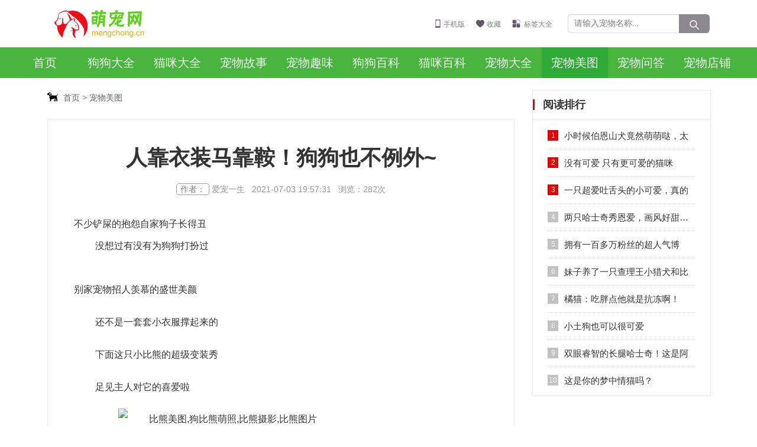

--- FILE ---
content_type: text/html
request_url: http://www.mengchong.cn/meitu/1386.html
body_size: 5531
content:
<!DOCTYPE HTML>
<html lang="zh-CN">
<meta http-equiv="Content-Type" content="text/html; charset=utf-8" />
<title>人靠衣装马靠鞍！狗狗也不例外~_萌宠网</title>
<meta name="keywords" content="比熊美图,狗比熊萌照,比熊摄影,比熊图片">
<meta name="description" content="不少铲屎的抱怨自家狗子长得丑却没想过有没有为狗狗打扮过<br />
<br />
别家宠物招人羡慕的盛世美颜还不是一套套小衣服撑起来的下面这只小比熊的超级变装秀足见主人对它的喜爱啦所以说">
<link rel="shortcut icon" href="https://www.mengchong.cn/favicon.ico" />
<meta http-equiv="Cache-Control" content="no-transform" />
<meta http-equiv="Cache-Control" content="no-siteapp" />
<link rel="stylesheet" type="text/css" href="/static/css/pc.css?v1211" />

<meta name="mobile-agent" content="format=html5;url=https://m.mengchong.cn/meitu/1386.html">
<meta name="mobile-agent" content="format=xhtml;url=https://m.mengchong.cn/meitu/1386.html">
<link rel="alternate" type="application/vnd.wap.xhtml+xml" media="handheld" href="https://m.mengchong.cn/meitu/1386.html">
<script src="/static/js/uaredirect.js" type="text/javascript"></script>
<script type="text/javascript">uaredirect("https://m.mengchong.cn/meitu/1386.html");</script>

<link rel="alternate" type="application/vnd.wap.xhtml+xml" media="handheld" href="https://m.mengchong.cn/meitu/"">
  
    <script type="text/javascript">uaredirect("https://m.mengchong.cn/meitu/"");</script>
    <link rel="stylesheet" type="text/css" href="/static/css/style.css" />
 
</head>
<body>
	<!----头部开始---->
<div class="top_box">
	<p class="logo"><a href="/" title="萌宠网">萌宠网</a></p>
	<div class="user_box">
		<a href="https://m.mengchong.cn/" class="t_mobile" target="_blank">手机版</a>
		<a onclick="alert('请按 Ctrl+D 收藏本站');" href="javascript:void();" class="t_fav">收藏</a>
		<a href="/tag/index.html" class="t_map" title="标签大全">标签大全</a>
	</div>
	<div class="search_box">
		<form method="get" action="/search/search.php" name="formsearch">
			<input type="text" name="q" value="请输入宠物名称..." onFocus="if(value=='请输入宠物名称...'){value=''}" onblur="if(value=='') {value='请输入宠物名称...'}" maxlength="100">
			<button type="submit" class="search_bt"></button>
		</form>
	</div>
</div>
<div class="nav_wrap">
	<div class="nav_box">
		<h5 ><a href="/" title="网站首页">首页</a></h5>
				<h5 ><a href="/dog/" title="狗狗大全">狗狗大全</a></h5>
                    
				<h5 ><a href="/cat/" title="猫咪大全">猫咪大全</a></h5>
                    
				<h5 ><a href="/gushi/" title="宠物故事">宠物故事</a></h5>
                    
						<h5 ><a href="/quwei/" title="宠物趣味">宠物趣味</a></h5>
                    				<h5 ><a href="/gougoubaike/" title="狗狗百科">狗狗百科</a></h5>
                    				<h5 ><a href="/maomibaike/" title="猫咪百科">猫咪百科</a></h5>
                    				<h5 ><a href="/daquan/" title="宠物大全">宠物大全</a></h5>
                    				<h5 class='cur'><a href="/meitu/" title="宠物美图">宠物美图</a></h5>
                    

				<h5 ><a href="/wenda/" title="宠物问答">宠物问答</a></h5>
                    			
							<h5 ><a href="/dianpu/" title="宠物店铺">宠物店铺</a></h5>
                    	
	</div>
</div>
<!----头部结束---->  
    <!--- 主体开始 ---> 
    <div class="wrap chongwu_list">

		<div class="list_left">		
			<ul class="crumbs-bar"><a href="/">首页</a>&nbsp;>&nbsp;<a href="/meitu/">宠物美图</a> > </ul>			
			<div class="show_left">			
				<div class="show_title">
					<h1>人靠衣装马靠鞍！狗狗也不例外~</h1>
					<span><i>作者：</i> 爱宠一生 &nbsp; <date>2021-07-03 19:57:31</date> &nbsp; 浏览：<script src=/e/public/ViewClick/?classid=1&id=1386&addclick=1></script>次</span>
				</div>	
				
					
				
				<div class="show_cnt">
					<span style="font-size:16px;">不少铲屎的抱怨自家狗子长得丑</span>
<p><span style="font-size: 16px;">没想过有没有为狗狗打扮过<br /><br />别家宠物招人羡慕的盛世美颜</span></p>
<p><span style="font-size:16px;">还不是一套套小衣服撑起来的</span></p>
<p><span style="font-size:16px;">下面这只小比熊的超级变装秀</span></p>
<p><span style="font-size:16px;">足见主人对它的喜爱啦</span></p>
<p><span style="font-size:16px;"><img alt="比熊美图,狗比熊萌照,比熊摄影,比熊图片" src="/d/file/2021/07-03/500025f45a6e7ee7bd84bb76f04cb7d4.jpg" style="width: 550px; height: 687px;" /></span></p>
<p><span style="font-size:16px;"><img alt="比熊美图,狗比熊萌照,比熊摄影,比熊图片" src="/d/file/2021/07-03/63fab1c6bc3aa6e135cf008324ec2df8.jpg" style="width: 550px; height: 687px;" /></span></p>
<p><span style="font-size:16px;"><img alt="" src="/d/file/2021/07-03/f1f9b253d8580eb754730cc9e426fe3c.jpg" style="width: 550px; height: 687px;" /></span></p>
<p><span style="font-size:16px;"><img alt="比熊美图,狗比熊萌照,比熊摄影,比熊图片" src="/d/file/2021/07-03/2ac29b605f2cc93228627d54b4601a2e.jpg" style="width: 550px; height: 687px;" /></span></p>
<p><span style="font-size:16px;"><img alt="比熊美图,狗比熊萌照,比熊摄影,比熊图片" src="/d/file/2021/07-03/ed3b3f6f5b3e272575dc9f974e17bf11.jpg" style="width: 550px; height: 687px;" /></span></p>
<p><span style="font-size:16px;"><img alt="" src="/d/file/2021/07-03/32c26bf86678250a862e9b8636230a5d.jpg" style="width: 550px; height: 687px;" /></span></p>
<p><span style="font-size:16px;"><img alt="比熊美图,狗比熊萌照,比熊摄影,比熊图片" src="/d/file/2021/07-03/10c7a0ba0856a80b29d50b5a81b184a3.jpg" style="width: 550px; height: 1903px;" /></span></p>
<p><span style="font-size:16px;"><img alt="比熊美图,狗比熊萌照,比熊摄影,比熊图片" src="/d/file/2021/07-03/93b3de0a2c3644d7d1c9df13225d9c4f.jpg" style="width: 550px; height: 2062px;" /></span></p>
<p><span style="font-size:16px;"><img alt="比熊美图,狗比熊萌照,比熊摄影,比熊图片" src="/d/file/2021/07-03/8daa0b079c5bb1b54eb1983f7885fb3e.jpg" style="width: 550px; height: 1985px;" /></span></p>
<p><span style="font-size:16px;">所以说底版再好</span></p>
<p><span style="font-size:16px;">也是需要打扮的</span></p>
<p><span style="font-size:16px;">人靠衣服马靠鞍</span></p>
<p><span style="font-size:16px;">狗狗也不能例外</span></p>					</div>
					
<div>
 
<p><span style="color:red">上一篇</span>：<a target="_blank" href="/meitu/1307.html" class="pagefi">一只超爱吐舌头的小可爱，真的太好看太萌啦</a>
 
 
 
   
  </p>
  </br>
 <p><span style="color:red">下一篇</span>：<a target="_blank" href="/meitu/1436.html" class="pagefi">当哈士奇到雪地，正经起来的样子，简直帅炸了…… </a>
  
  </p>
 
 </div>
 </br>
				<div class="tag-list "> 
         <span class="flag">关键词： 	<a target="_blank" href="/tag/bixiongtupian/">比熊图片</a>
</span> 
        </div></div>
			
			<div class="hotpic_box">
				<span class="tit">精华阅读</span>
				<ul>					<li><a href="/meitu/5449.html" target="_blank"><img src="/d/file/2022/01-18/58495470993f925be2e1e0a77d8f34e7.jpg"><span>超萌的狗狗，真的好可爱啊!!!</span></a></li>
					<li><a href="/meitu/1445.html" target="_blank"><img src="/d/file/2021/07-05/0b7b5dddd03d6ff916334e66657ff8ff.jpg"><span>都说巴哥是天生苦瓜脸，那是你还没见过它的笑容！</span></a></li>
					<li><a href="/meitu/6591.html" target="_blank"><img src="/d/file/2022/04-24/a399e68f99adb6cc4ed84516bacf84a3.jpg"><span>拥有一百多万粉丝的超人气博主，原来是一只博美</span></a></li>
					<li><a href="/meitu/2197.html" target="_blank"><img src="/d/file/2021/08-21/fcbc1cf2adeae5795e9da234eaaf6450.jpg"><span>大麦町犬浑身斑点，酷酷哒！越看越帅！~</span></a></li>
					<li><a href="/meitu/5552.html" target="_blank"><img src="/d/file/2022/01-27/a767cd0aebfda90954645c5b6fefdcef.jpg"><span>没有可爱 只有更可爱的猫咪</span></a></li>
					<li><a href="/meitu/8790.html" target="_blank"><img src="/d/file/2022/10-30/8779c3f0195d1440a8a9e17b479736d4.jpg"><span>少见拥有异色瞳的柯基，赶紧吸吸吸起来吧！</span></a></li>
					<li><a href="/meitu/6275.html" target="_blank"><img src="/d/file/2022/04-03/eb98f9818adab5acfb24797f1b61dfb7.jpg"><span>妹子养了一只查理王小猎犬和比熊的宝宝，这颜值……逆天了！</span></a></li>
					<li><a href="/meitu/2108.html" target="_blank"><img src="/d/file/2021/08-16/33096fb8b79fde1119d80e7dff69321b.jpg"><span>第一次见到纯黑哈士奇，没想到也能长得如此美</span></a></li>

				</ul>
			</div>
			
		</div>
	
		<div class="page_right" style="height:1720px;">
						
			<div class="page_rct">
				<div class="t_04"><h3>阅读排行</h3></div>
				<ul class="page_rnews">
									<li><i>1</i><a href="/meitu/2767.html" target="_blank"><p>小时候伯恩山犬竟然萌萌哒，太可爱啦...</p></a></li>

 						<li><i>2</i><a href="/meitu/5552.html" target="_blank"><p>没有可爱 只有更可爱的猫咪</p></a></li>

 						<li><i>3</i><a href="/meitu/1307.html" target="_blank"><p>一只超爱吐舌头的小可爱，真的太好看太萌啦</p></a></li>

 						<li><i>4</i><a href="/meitu/2409.html" target="_blank"><p>两只哈士奇秀恩爱，画风好甜…</p></a></li>

 						<li><i>5</i><a href="/meitu/6591.html" target="_blank"><p>拥有一百多万粉丝的超人气博主，原来是一只博美</p></a></li>

 						<li><i>6</i><a href="/meitu/6275.html" target="_blank"><p>妹子养了一只查理王小猎犬和比熊的宝宝，这颜值……逆天了！</p></a></li>

 						<li><i>7</i><a href="/meitu/5554.html" target="_blank"><p>橘猫：吃胖点他就是抗冻啊！</p></a></li>

 						<li><i>8</i><a href="/meitu/8791.html" target="_blank"><p>小土狗也可以很可爱 ​​​</p></a></li>

 						<li><i>9</i><a href="/meitu/1836.html" target="_blank"><p>双眼睿智的长腿哈士奇！这是阿尔卑斯糖配色吧！</p></a></li>

 						<li><i>10</i><a href="/meitu/9049.html" target="_blank"><p>这是你的梦中情猫吗？</p></a></li>

 					</ul>
			</div>

			<div class="chongwuad"><script src=/d/js/acmsd/thea1.js></script></div>

			<div class="page_rct">
				<div class="t_04"><h3>最近更新</h3></div>
				<ul class="page_rnews">					<li><i>1</i><a href="/meitu/17430.html" target="_blank"><p>全球最美的几只猫咪，一生极难一见！</p></a></li>

 					<li><i>2</i><a href="/meitu/9050.html" target="_blank"><p>万圣节可爱的马尔济斯犬萌图</p></a></li>

 					<li><i>3</i><a href="/meitu/9049.html" target="_blank"><p>这是你的梦中情猫吗？</p></a></li>

 					<li><i>4</i><a href="/meitu/8791.html" target="_blank"><p>小土狗也可以很可爱 ​​​</p></a></li>

 					<li><i>5</i><a href="/meitu/8790.html" target="_blank"><p>少见拥有异色瞳的柯基，赶紧吸吸吸起来吧！</p></a></li>

 					<li><i>6</i><a href="/meitu/8789.html" target="_blank"><p>艺术家的古典猫猫历史系列，有望成为猫猫曾经统治过世界的最新例证</p></a></li>

 					<li><i>7</i><a href="/meitu/8788.html" target="_blank"><p>俄罗斯的雪中飞橘，是梦中情猫没错了</p></a></li>

 					<li><i>8</i><a href="/meitu/8787.html" target="_blank"><p>喵星人的尾巴太飒了</p></a></li>

 					<li><i>9</i><a href="/meitu/8786.html" target="_blank"><p>观音:我要再提醒你一次,假发戴上之后你再也不是个凡猫..</p></a></li>

 					<li><i>10</i><a href="/meitu/8785.html" target="_blank"><p>一只优雅的橘猫 ​​​</p></a></li>

 				</ul>
			</div>
		</div>

	</div>
	<!--- 主体结束 ---> 
    <!----热门宠物，开始---->
<div class="wrap in_module">
	<div class="t_01">
		<h3><i><img src="/static/images/t_01.png"></i>热门宠物</h3>
		<ul class="menu">
			<li><a class="on" href="">全部分类</a><i></i></li>
			<li><a href="/daquan/#mao" target="_blank">宠物猫</a><i></i></li>
			<li><a href="/daquan/#gou" target="_blank">宠物狗</a><i></i></li>
			<li><a href="/daquan/#shu" target="_blank">宠物鼠</a><i></i></li>
			<li><a href="/daquan/#tu" target="_blank">宠物兔</a><i></i></li>            
			<li><a href="/daquan/#yu" target="_blank">观赏鱼</a><i></i></li>            
			<li><a href="/daquan/#niao" target="_blank">观赏鸟</a><i></i></li>            
		</ul>
		<a class="more" href="/daquan/" target="_blank">查看更多</a>
	</div>
	<ul class="in_hotstar">
				<a class="moree" href="/daquan/103.html">
			<li>
				<span class="ct"><img src="/d/file/2021/11-02/c81e5b723bbc447eeed5758f7b0dd497.jpg" alt="<p>太攀蛇"><h3><p>太攀蛇</h3></span>
				<span class="detial">
					<h3><p>太攀蛇</h3>
					<p>指导价：</p>
					<span class="moree">MORE</span>
				</span>
			</li>
		</a>	
		 		<a class="moree" href="/daquan/102.html">
			<li>
				<span class="ct"><img src="/d/file/2021/11-02/d3d93fdd4731ee48db38e4e94b595519.jpg" alt="<p>中国水蛇"><h3><p>中国水蛇</h3></span>
				<span class="detial">
					<h3><p>中国水蛇</h3>
					<p>指导价：</p>
					<span class="moree">MORE</span>
				</span>
			</li>
		</a>	
		 		<a class="moree" href="/daquan/101.html">
			<li>
				<span class="ct"><img src="/d/file/2021/11-02/03e5b33789e8144ca8966c842ecfd4e2.jpg" alt="<p>金环蛇"><h3><p>金环蛇</h3></span>
				<span class="detial">
					<h3><p>金环蛇</h3>
					<p>指导价：</p>
					<span class="moree">MORE</span>
				</span>
			</li>
		</a>	
		 		<a class="moree" href="/daquan/100.html">
			<li>
				<span class="ct"><img src="/d/file/2021/11-02/69cb06902cf139f50b41ec5f38a2339d.jpg" alt="<p>帝皇眼镜蛇王"><h3><p>帝皇眼镜蛇王</h3></span>
				<span class="detial">
					<h3><p>帝皇眼镜蛇王</h3>
					<p>指导价：</p>
					<span class="moree">MORE</span>
				</span>
			</li>
		</a>	
		 		<a class="moree" href="/daquan/99.html">
			<li>
				<span class="ct"><img src="/d/file/2021/11-02/6d4eb8175d8487135d5b43a4fbdd09d7.jpg" alt="<p>喜玛拉雅白头蛇"><h3><p>喜玛拉雅白头蛇</h3></span>
				<span class="detial">
					<h3><p>喜玛拉雅白头蛇</h3>
					<p>指导价：</p>
					<span class="moree">MORE</span>
				</span>
			</li>
		</a>	
		 		<a class="moree" href="/daquan/98.html">
			<li>
				<span class="ct"><img src="/d/file/2021/11-02/7911d4c4ae2b971210cd3e581d0b49b8.jpg" alt="<p>赤练蛇"><h3><p>赤练蛇</h3></span>
				<span class="detial">
					<h3><p>赤练蛇</h3>
					<p>指导价：</p>
					<span class="moree">MORE</span>
				</span>
			</li>
		</a>	
		 		<a class="moree" href="/daquan/97.html">
			<li>
				<span class="ct"><img src="/d/file/2021/11-01/ec21e0a3b4d6a62b5573ccbea6af7fd7.png" alt="<p>黑曼巴蛇"><h3><p>黑曼巴蛇</h3></span>
				<span class="detial">
					<h3><p>黑曼巴蛇</h3>
					<p>指导价：</p>
					<span class="moree">MORE</span>
				</span>
			</li>
		</a>	
		 		<a class="moree" href="/daquan/96.html">
			<li>
				<span class="ct"><img src="/d/file/20201230/upgetudj1cf.jpg" alt="<p>小香猪"><h3><p>小香猪</h3></span>
				<span class="detial">
					<h3><p>小香猪</h3>
					<p>指导价：200-600元</p>
					<span class="moree">MORE</span>
				</span>
			</li>
		</a>	
		 		<a class="moree" href="/daquan/94.html">
			<li>
				<span class="ct"><img src="/d/file/20201230/xxlvnqg0uj5.jpg" alt="<p>土拨鼠"><h3><p>土拨鼠</h3></span>
				<span class="detial">
					<h3><p>土拨鼠</h3>
					<p>指导价：50-700元</p>
					<span class="moree">MORE</span>
				</span>
			</li>
		</a>	
		 		<a class="moree" href="/daquan/95.html">
			<li>
				<span class="ct"><img src="/d/file/20201230/q2c0tvuvcnq.jpg" alt="<p>松鼠"><h3><p>松鼠</h3></span>
				<span class="detial">
					<h3><p>松鼠</h3>
					<p>指导价：50-800元</p>
					<span class="moree">MORE</span>
				</span>
			</li>
		</a>	
		 		<a class="moree" href="/daquan/92.html">
			<li>
				<span class="ct"><img src="/d/file/20201230/0yhwir4lrlp.jpg" alt="<p>六角恐龙鱼"><h3><p>六角恐龙鱼</h3></span>
				<span class="detial">
					<h3><p>六角恐龙鱼</h3>
					<p>指导价：10-100元</p>
					<span class="moree">MORE</span>
				</span>
			</li>
		</a>	
		 		<a class="moree" href="/daquan/93.html">
			<li>
				<span class="ct"><img src="/d/file/20201230/um530dwyywp.jpg" alt="<p>蜜袋鼯"><h3><p>蜜袋鼯</h3></span>
				<span class="detial">
					<h3><p>蜜袋鼯</h3>
					<p>指导价：500-8000元</p>
					<span class="moree">MORE</span>
				</span>
			</li>
		</a>	
		 		<a class="moree" href="/daquan/88.html">
			<li>
				<span class="ct"><img src="/d/file/20201230/zsjyxbqttte.jpg" alt="<p>鬃狮蜥"><h3><p>鬃狮蜥</h3></span>
				<span class="detial">
					<h3><p>鬃狮蜥</h3>
					<p>指导价：100-1500元</p>
					<span class="moree">MORE</span>
				</span>
			</li>
		</a>	
		 		<a class="moree" href="/daquan/89.html">
			<li>
				<span class="ct"><img src="/d/file/20201230/vithfgx245b.jpg" alt="<p>荷兰猪"><h3><p>荷兰猪</h3></span>
				<span class="detial">
					<h3><p>荷兰猪</h3>
					<p>指导价：30-500元</p>
					<span class="moree">MORE</span>
				</span>
			</li>
		</a>	
		 		
	</ul>
</div>
<!----热门宠物，结束---->	<!---- 尾部开始-- -->
	<div class="footer">
	<div class="f_ct">
		<div class="f_ul ul_r">
			<a href="/daquan/"><h3>宠物鼠</h3></a>
			<ul class="ul_w1">
                       			<li><a href="/daquan/95.html">松鼠</a></li>
						<li><a href="/daquan/94.html">土拨鼠</a></li>
						<li><a href="/daquan/93.html">蜜袋鼯</a></li>
						<li><a href="/daquan/91.html">花枝鼠</a></li>
			         
			</ul>
		</div>
		
		<div class="f_ul ul_r">
			<a href="/daquan/"><h3>宠物猫</h3></a>
			<ul class="ul_w1">
				  			<li><a href="/daquan/48.html">加菲猫</a></li>
						<li><a href="/daquan/46.html">美国短毛猫</a></li>
						<li><a href="/daquan/44.html">狸花猫</a></li>
						<li><a href="/daquan/42.html">金吉拉猫</a></li>
			         
			</ul>              
			
		</div>

		<div class="f_ul ul_r">
			<a href="/daquan/"><h3>宠物狗</h3></a>
			<ul class="ul_w2">
				  			<li><a href="/daquan/31.html">比特犬</a></li>
						<li><a href="/daquan/30.html">柴犬</a></li>
						<li><a href="/daquan/29.html">德国牧羊犬</a></li>
						<li><a href="/daquan/28.html">秋田犬</a></li>
						<li><a href="/daquan/27.html">法国斗牛犬</a></li>
						<li><a href="/daquan/26.html">吉娃娃</a></li>
						<li><a href="/daquan/25.html">蝴蝶犬</a></li>
						<li><a href="/daquan/24.html">松狮犬</a></li>
						<li><a href="/daquan/23.html">藏獒</a></li>
						<li><a href="/daquan/22.html">高加索犬</a></li>
			         
			</ul>              
			
		</div>

		<div class="f_ul last">
			<a href="/daquan/"><h3>宠物兔</h3></a>
			<ul class="ul_w4">
				  			<li><a href="/daquan/74.html">海棠兔</a></li>
						<li><a href="/daquan/71.html">荷兰兔</a></li>
			         
			</ul>
			
		</div>
	</div>

	<p style="height: 58px;line-height: 26px; padding: 16px 0 0;">萌宠网 https://www.mengchong.cn  QQ:79937428  备案号: <a href="http://beian.miit.gov.cn">沪ICP备16036577号-9</a><script>
var _hmt = _hmt || [];
(function() {
  var hm = document.createElement("script");
  hm.src = "https://hm.baidu.com/hm.js?f5f1279da6a4600db658a080da227526";
  var s = document.getElementsByTagName("script")[0]; 
  s.parentNode.insertBefore(hm, s);
})();
</script>
</p>
</div>

</div>	
</body>
</html>

--- FILE ---
content_type: text/html; charset=utf-8
request_url: http://www.mengchong.cn/e/public/ViewClick/?classid=1&id=1386&addclick=1
body_size: 53
content:
document.write('282');

--- FILE ---
content_type: text/css
request_url: http://www.mengchong.cn/static/css/pc.css?v1211
body_size: 6808
content:
@charset "utf-8";



/* reset */

body, div, dl, dt, dd, ul, ol, li, p, h1, h2, h3, h4, h5, h6, pre, form, fieldset, input, textarea, p, blockquote, th, td { margin:0; padding:0; }



/* common */

body{font:12px/1.5 "Microsoft Yahei",Arial,"����",Verdana; color:#333;}

a{color:#333;text-decoration:none;outline: none; blr:expression(this.onFocus=this.blur());-webkit-transition: all 0.25s;-moz-transition: all 0.25s;-ms-transition: all 0.25s;-o-transition: all 0.25s;transition: all 0.25s;}

a:hover{color:#d9333f;text-decoration:none;}

ul li{list-style:none;}

.clear{clear:both;*display:inline;overflow:hidden;}

.clearfix:after{content:".";display:block;height:0;clear:both;visibility:hidden;}

.clearfix{zoom:1;}

img,input,select,button{vertical-align: middle;border:none;}

input,textarea{outline:none;border: 0;background:none;font-family:"Microsoft YaHei";-webkit-box-shadow: inset 0 1px 1px rgba(0,0,0,.075);-moz-box-shadow: inset 0 1px 1px rgba(0,0,0,.075);box-shadow: inset 0 1px 1px rgba(0,0,0,.075);} 

input[type="submit"]{-webkit-box-shadow:none;-moz-box-shadow:none;box-shadow:none;}

.fl{float:left;}

.fr{float:right;}

.pos-r{position:relative;}

.pos-a{position:absolute;} 

.wrap{width:1120px;margin:0 auto;}
.tag-list { padding-left: 18px; background: url(../images/icon-tag-new.png) no-repeat 0 3px; color: #999;}
.tag-list a { margin-right: 5px; color: #999; }
.tag-list a:hover { color: #f2473d; }
.top_box{margin:auto;width:1120px;height:80px;overflow:hidden}

.top_box .logo{float:left;width:198px;height:48px;margin:16px 0;background:url(/img/logo_pc.png) no-repeat 12px}

.top_box .logo a{display:inline-block;width:198px;height:48px;line-height:140px;overflow:hidden}

.top_box .user_box{float:left;width:672px;height:80px;padding-right:10px;text-align:right;font-size:12px}

.user_box a{display:inline-block;margin-top:32px;margin-right:16px;padding-left:14px;color:#808080}

.user_box a:hover{color:#f33}.user_box a.t_mobile{background:url(/img/bg.png) no-repeat -100px 1px}

.user_box a.t_fav{padding-left:18px;background:url(/img/bg.png) no-repeat -200px 1px}

.user_box a.t_map{padding-left:20px;background:url(/img/bg.png) no-repeat 0 -49px}

.top_box .search_box{float:left;width:240px;height:80px;margin:auto}

.search_box form{display:block;margin-top:24px;height:32px}

.search_box input{float:left;width:167px;height:30px;line-height:30px;border:1px solid #d9d9d9;border-right:0;padding-left:10px;padding-right:10px;font-size:14px;color:#808080;border-radius:6px;border-top-right-radius:0;border-bottom-right-radius:0}

.search_box input:focus{color:#333}

.search_box button{float:left;width:52px;height:32px;border:0;color:#fff;font-size:14px;border:1px solid #8b888f;border-left:none;border-top-right-radius:6px;border-bottom-right-radius:6px;background:#8b888f url(/img/bg.png) no-repeat -82px -41px}



.nav_wrap{width:100%;height:52px;background:#49b53e}

.nav_box{width:1120px;height:52px;margin:auto;background:#49b53e}

.nav_box h5{float:left;display:inline-block;width:112px;height:52px;font-weight:normal}

.nav_box h5.cur{background-color:#2faa36}

.nav_box h5 a{display:inline-block;width:100%;height:52px;line-height:52px;font-size:20px;text-align:center;color:#f4f2f5;font-weight:normal}

.nav_box h5 a:hover{background-color:#7a4b9c}

.nav_box .last{width:84px;position:relative}

.nav_box h5.last:hover{background:#7a4b9c}

.nav_box .last span{display:inline-block;width:100%;height:52px;line-height:52px;font-size:20px;text-align:center;color:#f4f2f5;font-weight:normal;cursor:pointer}

.nav_box .last span i{display:inline-block;width:7px;height:4px;position:relative;top:-4px;left:3px;background:url(/img/bg.png) no-repeat -245px -432px;-webkit-transition:-webkit-transform .3s;-ms-transition:-ms-transform .3s;-o-transition:-o-transform .3s;transition:transform .3s}

.nav_box .last:hover span i{-webkit-transform:rotate(180deg);-ms-transform:rotate(180deg);-o-transform:rotate(180deg);transform:rotate(180deg)}

.nav_box .last div{display:none;width:210px;padding:12px;position:absolute;z-index:30;right:0;background:#7a4b9c}

.nav_box .last:hover div{display:block}

.nav_box .last div a{display:inline-block;float:left;width:88px;height:36px;line-height:36px;font-size:18px;text-align:left;padding-left:17px;color:#f4f2f5;font-weight:normal}

.nav_box .last div a.cur{background-color:#792faa}

.nav_box .last div a:hover{background:#4e3064}

.nav_box h5 a.hotico{background:url(/img/hot.png) 94px 5px no-repeat;}



.in_module{clear:both; margin:35px auto 0;}

.in_hotstar{clear:both; width:100%; margin:2px 0 30px 0;}

.cwdaquan{}

.in_hotstar a:nth-child(7) li,.in_hotstar a:nth-child(14) li,.in_hotstar a:nth-child(21) li,.in_hotstar a:nth-child(28) li,.in_hotstar a:nth-child(35) li,.in_hotstar a:nth-child(42) li,.in_hotstar a:nth-child(49) li,.in_hotstar a:nth-child(56) li,.in_hotstar a:nth-child(63) li,.in_hotstar a:nth-child(70) li,.in_hotstar a:nth-child(77) li,.in_hotstar a:nth-child(84) li,.in_hotstar a:nth-child(91) li,.in_hotstar a:nth-child(98) li,.in_hotstar a:nth-child(105) li{margin:15px 0 0 0;}

.in_hotstar li{width:142px; height:142px; position:relative; overflow:hidden; float:left;margin:15px 21px 20px 0;-webkit-border-radius:100%; -moz-border-radius:100%; -ms-border-radius:100%; -o-border-radius:100%; border-radius:100%;}

.in_hotstar li.last{margin:28px 0 0 0;}

.in_hotstar li span.ct{display:block; width:100%; height:100%; overflow:hidden;-webkit-border-radius:100%; -moz-border-radius:100%; -ms-border-radius:100%; -o-border-radius:100%; border-radius:100%;}

.in_hotstar li span.ct h3{width:90px; height:26px; line-height:26px; border:1px solid rgba(255,255,255,0.5); text-align:center; font-size:15px; color:#fff; bottom:21px; left:50%; margin:0 0 0 -46px; position:absolute; z-index:2;}

.in_hotstar li span.ct img{width: 100%;}

.in_hotstar li span.detial{opacity:0; width:100%; height:100%; overflow:hidden; background-color:rgb(78, 48, 100); position:absolute; top:0; left:0; z-index:3;-webkit-border-radius:100%; -moz-border-radius:100%; -ms-border-radius:100%; -o-border-radius:100%; border-radius:100%;}

.in_hotstar li span.detial h3{width:110px; font-size:16px; color:#fff; text-align:center; height:36px; line-height:36px; margin:10px auto 0 auto; overflow:hidden;}

.in_hotstar li span.detial p{width:110px; font-size:14px; color:#fff; text-align:center; height:44px; line-height:22px; margin:0 auto; overflow:hidden;}

.in_hotstar li span.detial .moree{width:60px; height:20px; line-height:20px; display:block; border:1px solid rgba(255,255,255,0.5); color:#fff; font-size:12px; text-align:center; font-family:arial; margin:10px auto 0 auto;}

.in_hotstar li span.detial .moree:hover{border:1px solid #fff;}

.in_hotstar li:hover{cursor:pointer;}

.in_hotstar li:hover span.ct h3{display:none;}

.in_hotstar li:hover span.detial{opacity:1;animation:myfirst .4s;-moz-animation:myfirst .4s;-webkit-animation:myfirst .4s;-o-animation:myfirst .4s}



.t_01{clear:both; width:100%; border-bottom:1px solid #e9e9e9; height:44px;}

.t_01 h3{font-size:21px; color:#333; line-height:30px; float:left;font-weight: normal;}

.t_01 h3 i{height:30px; display:block; float:left; margin:0 12px 0 0;}

.t_01 ul.menu{float:left; height:24px; margin:3px 0 0 38px;}

.t_01 ul.menu li{float:left; font-size:15px; color:#333;}

.t_01 ul.menu li a{color:#333; display:block; height:24px; line-height:24px; padding:0 11px; float:left;-webkit-border-radius:24px; -moz-border-radius:24px; -ms-border-radius:24px; -o-border-radius:24px; border-radius:24px;}

.t_01 ul.menu li a.on{background-color:#e30002; color:#fff;}

.t_01 ul.menu li a:hover{background-color:#e30002; color:#fff;}

.t_01 ul.menu li i{width:1px; height:15px; float:left; background-color:#aaa; margin:4.5px 7px 0 7px;}

.t_01 a.more{float:right; font-size:14px; color:#999; line-height:24px; background:url(/img/more_01.png) no-repeat right center; padding:0 13px 0 0; margin:3px 0 0 0;}

.t_01 a.more:hover{color:#e30002; background:url(/img/more_02.png) no-repeat right center;}



.t_02{clear:both; width:100%;}

.t_02 h3{font-size:18px; color:#333; font-weight:bold; float:left; line-height:18px; border-left:3px solid #e30002; padding:0 0 0 12px;}

.t_02 i{width:1px; height:14px; display:block; background-color:#e9e9e9; float:left; margin:2px 20px;}

.t_02 a.more{float:left; font-size:14px; color:#999;}

.t_02 a.more font{font-family:"SimSun";}

.t_02 a.more:hover{color:#e30002;}



.t_04{clear:both; width:100%; height:48px; border-bottom:1px solid #e9e9e9; overflow:hidden;}

.t_04 h3{font-size:18px; font-weight:bold; color:#333; line-height:18px; height:18px; border-left:3px solid #e30002; padding:0 0 0 14px; margin:15px 0; float:left;}

.t_04 a.more{color:#999; font-size:14px; line-height:48px; background:url(/img/more_01.png) no-repeat right center; float:right; margin:0 15px 0 0; padding:0 13px 0 0;}

.t_04 a.more:hover{color:#e30002; background:url(/img/more_02.png) no-repeat right center;}





.start-section {width: 1120px;height:480px; margin:0px auto; overflow: hidden;}

.is-aside{width:350px;float:left;overflow: hidden;}

.is-main {width: 750px;float:right;overflow: hidden;}

.news-list-tag li {position:relative;height: 32px;line-height: 32px;padding-left: 12px;overflow: hidden;}

.news-list-tag li  a{font-size:14px;}

.news-list-tag li:before{width:4px;height:4px;left:0;top:50%;margin-top:-2px;background:#ddd;content:'\200B';position:absolute}

.news-list-tag .important{height:50px;line-height:50px;font-weight:700;font-size:20px;overflow:hidden}

.news-list-tag .important i{left:0;top:50%;width:38px;height:19px;line-height:19px;margin-top:-9px;color:#fff;text-align:center;font-size:14px;font-style:normal;position:absolute}

.news-list-tag .important a{font-size:20px;font-weight:700;padding-left: 30px;}

.news-list-tag .red {background: #d03258}

.news-list-tag .blue {background: #3b8bec}

.news-list-tag .pink {background: #fc79a4}

.news-list-tag .green {background: #71b365}

.news-list-tag .orange {background: #fb8b48}

.ss-news h2{height:44px;line-height:44px;white-space:nowrap}

.ss-news h2 i{background:#d50000;height:30px;line-height:30px;margin-top:9px;margin-right:8px;padding:0 7px;border-radius:2px;color:#fff;vertical-align:top;font-size:18px;display:inline-block;overflow:hidden;font-style:normal}

.ss-news h2 a{font-size:28px}

.ss-news p{height:68px;line-height:30px;overflow:hidden;font-size:14px}

.ss-banner,.ss-banner img{width:750px;height:360px;overflow:hidden;object-fit:cover;}



.pk-item{width:248px;height:301px;margin-left:42px;float:left}

.pk-title{height:44px;line-height:44px}

.pk-title h3{color:#fb8b48;font-size:18px;float:left}

.pk-image,.pk-image img{width:248px;height:165px;object-fit:cover;}

.pk-image{position:relative;display:block}

.pk-image i{line-height:24px;padding:0 8px;background:rgba(0,0,0,.75);color:#fff;position:absolute;font-style:normal}

.first{margin-left:0;}

.pk-title .more{float: right;font-size:14px;position: relative;color: #777;padding-left: 11px;}

.pk-title .more:hover{color:#d9333f;}

.pk-title .more:before{left:0;top:50%;background-image:url(/img/icon.png);background-position:-286px -122px;width:4px;height:6px;width:4px;height:6px;margin-top:-3px;content:'\200B';position:absolute}

.pk-image i{line-height:24px;padding:0 8px;background:rgba(0,0,0,.75)}

.pk-image h4{left:0;right:0;bottom:0;background:rgba(0,0,0,.65);height:32px;line-height:32px;color:#fff;text-align:center;font-weight:400;position:absolute;overflow:hidden}

.pet-knowledge{height:600px;margin-top: 30px;overflow: hidden;}

.pk-list li{height:26px;line-height:26px;padding-left:12px;overflow:hidden;font-size:14px;position:relative}

.pk-list li:before{width:3px;height:3px;background:#ccc;left:0;top:50%;margin-top:-1px;position:absolute;content:'\200B'}



.in_starnews{clear:both; width:100%;}

.starnews_ct{width:535px;height: 510px;overflow: hidden;}

.starnews_ct ul.list{clear:both; width:100%; margin:6px 0 0 0; float:left;}

.starnews_ct ul.list li{clear:both; width:100%; height:129px; border-bottom:1px dotted #ddd; margin:19px 0 0 0; float:left;}

.starnews_ct ul.list li span.fl{width:150px; height:110px; display:block; overflow:hidden;}

.starnews_ct ul.list li span.fl img{width:100%; display:block;height: 105px;object-fit:cover;}

.starnews_ct ul.list li span.fr{width:370px; display:block;}

.starnews_ct ul.list li span.fr h3{font-size:18px; color:#333; line-height:26px; height:26px; overflow:hidden;}

.starnews_ct ul.list li span.fr a:hover h3{color:#e30002;}

.starnews_ct ul.list li span.fr p{font-size:14px; color:#666; line-height:22px; height:44px; overflow:hidden; margin:8px 0 0 0;}

.starnews_ct ul.list li span.fr i{display:block; float:left; font-style:normal; font-size:12px; color:#999; line-height:20px; margin:10px 0 0 0;}

.starnews_ct ul.list li span.fr i.time{background:url(/img/time_01.png) no-repeat left center; padding:0 0 0 19px; margin-right:20px;}

.starnews_ct ul.list li span.fr i.browse{background:url(/img/browse_01.png) no-repeat left center; padding:0 0 0 20px;}

.blank30 {width: 100%;height: 30px;clear: both;}

.index_12{height:520px;border-top:1px dotted #ddd;overflow: hidden;}



.in_starphoto{clear:both; width:100%; margin:20px 0 0 0;}

.in_starphoto li{float:left; width:190px; height:250px; position:relative; overflow:hidden; margin:10px 0 0 10px;}

.in_starphoto li:nth-child(1){width:320px; height:510px; overflow:hidden; margin:10px 0 0 0;}

.in_starphoto li:nth-child(1) a img{width:320px; height:510px; overflow:hidden;object-fit:cover;}

.in_starphoto li:nth-child(4){width:390px; height:250px; overflow:hidden;}

.in_starphoto li:nth-child(4) a img{width:390px; height:250px; overflow:hidden;object-fit:cover;}

.in_starphoto li:nth-child(5){width:390px; height:250px; overflow:hidden;}

.in_starphoto li:nth-child(5) a img{width:390px; height:250px; overflow:hidden;object-fit:cover;}

.in_starphoto li a img{width:190px; height:250px; overflow:hidden;object-fit:cover;}

.in_starphoto li.w1{width:320px; height:510px; overflow:hidden; margin:10px 0 0 0;}

.in_starphoto li.w1 a img{width:320px; height:510px; overflow:hidden;object-fit:cover;}

.in_starphoto li.w2{width:390px; height:250px; overflow:hidden;}

.in_starphoto li.w2 a img{width:390px; height:250px; overflow:hidden;object-fit:cover;}

.in_starphoto li h3{height:44px; line-height:44px;font-weight: normal;position:absolute; left:0; right:0; bottom:0; background-color:rgba(0,0,0,0.6); padding:0 22px; font-size:17px; color:#fff; text-align:center;}

.in_starphoto li a:hover h3{color:#e30002;}

.index_13{height: 590px;overflow: hidden;}



.hot_search{clear:both; width:100%;margin-top: 30px;background-color:#f9f9f9; border-top:1px solid #e9e9e9; border-bottom:1px solid #e9e9e9; padding-bottom: 28px;}

.hot_search ul.hot_searchct{clear:both;width:1120px;margin:28px auto;}

.hot_searchct li{width:80px; height:28px; line-height:28px; overflow:hidden; float:left; margin:15px 10.5px 0 0; text-align:center; border:1px solid #ccc;-webkit-border-radius:3px; -moz-border-radius:3px; -ms-border-radius:3px; -o-border-radius:3px; border-radius:3px;}

.hot_searchct li.last{margin:15px 0 0 0;}

.hot_searchct li a{width:100%; height:100%; display:block; color:#333;font-size: 14px;}

.hot_searchct li:hover{border:1px solid #e30002; background-color:#e30002;}

.hot_searchct li:hover a{color:#fff;}



.in_link{clear:both; width:100%;}

.in_linkct{clear:both;width: 1120px;margin: 30px auto;height:102px;overflow: hidden;}

.in_linkct b{ width:110px; font-size:16px; display:block; color:#333; font-weight:bold; line-height:34px; height:34px; float:left; margin:0 15px 0 0;}

.in_linkct b i{width:3px; height:16px; display:block; background-color:#e30002; margin:9px 11px 0 0; float:left;}

.in_linkct b font{font-family:simsun; font-size:14px; font-weight:normal; margin:0 0 0 10px;}

.in_linkct p{float:left; line-height:34px; font-size:14px; color:#333;}

.in_linkct p a{color:#333; margin:0 24px 0 0; display:inline-block; float:left;}

.in_linkct p a:hover{color:#e30002;}



.footer{clear:both; width:100%; height:258px; border-top:2px solid #e30002; background-color:#2c2c2c;}

.footer .f_ct{width:1120px; clear:both; height:104px; margin:38px auto;}

.footer .f_ul{float:left;}

.footer .ul_r{margin-right:33px;}

.footer .last{margin-right:0;}

.footer .f_ul h3{font-size:16px; color:#fff; font-weight:bold; line-height:44px;}

.footer .f_ul ul.ul_w1{width:176px;}

.footer .f_ul ul.ul_w2{width:440px;}

.footer .f_ul ul.ul_w3{width:88px;}

.footer .f_ul ul li{font-size:14px; color:#aaa; line-height:30px; float:left; width:80px; margin:0 8px 0 0;}

.footer .f_ul ul li a{color:#aaa;}

.footer .f_ul ul li a:hover{color:#e30002;}

.footer p{clear:both; width:100%; height:66px; line-height:66px; color:#999; font-size:14px; border-top:1px solid #393939; text-align:center;}

.footer p a{color:#666;}



.chongwu_list{margin:20px auto;}

.crumbs-bar{padding-left: 27px; height: 26px; line-height: 26px; font-size: 0;position: relative;margin-bottom:13px;}

.crumbs-bar.large{width: 1213px; padding-top: 12px; padding-bottom: 12px}

.crumbs-bar a{padding-left: 16px;font-size: 14px;position: relative;display: inline-block;vertical-align: top;}

.crumbs-bar a:before{width: 7px; height: 8px; left: 5px; top: 50%; margin-top: -4px; background-image: url(/img/icon.png); background-position: -279px -122px; width: 7px; height: 8px;content: '\200B';position: absolute;}

.crumbs-bar a:first-child{padding-left: 0;}

.crumbs-bar a:first-child:before{background-image:none;}

.crumbs-bar:before{width: 18px; height: 21px; left: 0; top: 50%; margin-top: -11px; background-image: url(/img/icon.png); background-position: -278px -38px; width: 18px; height: 21px;content: '\200B';position: absolute;}

.crumbs-bar a{color: #666;}



.list_left{float: left;width: 760px;}

.list_left_right{float:right;width: 760px;}

.page_right{float: right;width: 300px;}

.page_right_left{float: left;width: 300px;}

.list_item{clear: both;text-align: justify; max-height: 160px; margin-bottom:20px; overflow: hidden;padding-bottom: 20px; border-bottom: 1px solid #ecebeb;}

.list_item .list_img{float: left;display: inline-block;width: 264px;height: 160px; margin-right: 20px; overflow: hidden; position: relative;}

.list_item .list_img img{width: 264px;height: 160px; transform: translate(0,0); transition: all .4s;object-fit:cover;}

.list_item .list_img:hover img{transform: scale(1.06, 1.06); transition: all .4s;}

.list_item .list_img em{display: inline-block;width: 42px;height: 25px;line-height: 25px;color: #fff;font-style: normal;padding-left: 8px;position: absolute;z-index: 10;top: 12px;left: 0px;overflow: hidden; background-image: url(/img/bg.png); background-repeat: no-repeat;}

.list_item .cw_shipin em{display: inline-block;width: 264px;height: 160px;line-height: 160px;font-size: 16px;text-align: center;font-weight: bold;color: #000000;font-style: normal;position: absolute;z-index: 10;padding: 0px;top:0;overflow: hidden;background: url(/img/cwlsbg.png) no-repeat;}

.list_item .cw_shipin em img{width:65px;height:65px;}

.list_item .list_img em.dig{background-position: -0px -150px;}

.list_item .list_img em.hot{background-position: -180px -150px;}

.list_item .list_img em.up{background-position: -60px -150px;}

.list_item .list_img em.orig{background-position: -120px -150px;}

.list_item .list_img em.select{background-position: -240px -150px;}

.list_item div{max-height: 126px; overflow: hidden;}

.list_item h3,.list_item h4{font-size: 20px;font-weight: bold; line-height: 30px; margin-bottom: 16px; text-align: left;}

.list_item h3 a,.list_item h4 a{color: #444;}

.list_item h3 a:hover,.list_item h4 a:hover{color: #FF3333;}

.list_item p.cnt{color: #999;font-size: 14px;line-height: 26px;max-height: 78px;overflow: hidden; word-wrap:break-word;}

.list_item p.view{color: #999; height: 22px; line-height: 22px;margin-top: 12px;}

.list_item p.view span{font-size: 12px; line-height: 30px;float: right;}

.list_item p.view em{padding-left: 25px; color: #e1a763; font-style: normal; background: url(img/bg.png) no-repeat -200px -100px;}

.list_item p.view a{display: inline-block; float: left; font-size: 12px; height: 20px; line-height: 20px; padding: 0 8px; text-align: center; color: #999; border: 1px solid #ccc; border-radius: 4px; font-family: "Simsun";}

.list_item p.view a:hover{color: #FF3333; border: 1px solid #FF3333;}



.root-list-pagination{margin: 23px -5px}

.root-list-pagination li{height: 32px; line-height: 32px; padding: 0 10px; border: solid 1px #ccc; margin: 0 5px;color: #666;vertical-align: top;font-size: 14px;display: inline-block;overflow: hidden;}

.root-list-pagination li.thisclass{background: #e30002;color: #fff;}





.page_rct{width:100%; border:1px solid #e9e9e9;}

.page_rnews{clear:both; width:250px; margin:5px auto 3px auto;}

.page_rnews li{clear:both; width:100%; clear:both; height:45px; border-bottom:1px dotted #ddd;}

.page_rnews li:last-child{border-bottom:none;}

.page_rnews li i{width:18px; height:18px; line-height:18px; margin:13px 10px 0 0; text-align:center; display:block; background-color:#c2c2c2; color:#fff; font-style:normal; float:left; font-family:arial;}

.page_rnews li i.up{background-color:#e30002;}

.page_rnews li:first-child i{background-color: #e30002;}

.page_rnews li:nth-child(2) i{background-color: #e30002;}

.page_rnews li:nth-child(3) i{background-color: #e30002;}

.page_rnews li p{font-size:15px; color:#333; line-height:45px; height:45px; overflow:hidden;}

.page_rnews li.last{border-bottom:0;}



.chongwuad{width:302px;height:220px;overflow:hidden;margin: 10px 0px;}

.chongwuad a img{width:302px;height:220px;}



.show_title{margin: auto;}

.show_title h1{height: auto;line-height: 50px;font-size: 32px;text-align: center; font-weight: bold;padding-top: 30px; padding-bottom: 18px;}

.show_title h2{height: auto;line-height: 30px;font-size: 22px;text-align: center; font-weight: bold; padding-bottom: 18px;}

.show_title span{display: block; font-size: 14px; line-height: 20px; color: #999999; text-align: center;}

.show_title span i{display: inline-block; height: 20px; line-height: 18px; font-style: normal; border: 1px solid #a0a0a0; padding: 0px 6px; border-radius: 4px; color: #808080; box-sizing: border-box;}

.show_title span a{color: #999999;}

.show_title span a:hover{color: #FF3333;}



.show_cnt{color: #333333; font-size: 18px; line-height: 2em; text-align: justify;margin: 30px auto;word-wrap:break-word;}

.show_cnt p,.show_cnt div,.show_cnt blockquote{color: #333333; font-size: 18px; line-height: 2em; text-align: justify; margin-bottom: 18px; word-wrap:break-word; /*text-indent: 2em;*/}

.show_cnt p{text-indent: 2em;}

.show_cnt h2{font-weight:bold;color: #333333;background: #f6f6f6; border-left: 5px solid #9852CC;font-size: 18px; line-height: 2em; text-align: justify; padding:5px 10px; margin-bottom: 18px; word-wrap:break-word;}

.show_cnt p:last-child,.show_cnt div:last-child,.show_cnt blockquote:last-child{margin-bottom: 0;}

.show_cnt a{color: #942cdc;}

.show_cnt a:hover{color: #FF3333;text-decoration: underline;}

.show_cnt img{max-width: 100%;margin-left: auto;margin-right: auto;display: block;}

.show_cnt .ARTICLE_INDEX a{display: block; float: left; width: 48%; height: 36px; line-height: 36px; white-space: nowrap; overflow: hidden; text-align: right; padding-right: 2%; box-sizing: border-box; text-overflow: ellipsis;}

.show_cnt .ARTICLE_INDEX a:nth-child(2n){text-align: left; padding-left: 2%; padding-right: 0;}

.show_cnt .ARTICLE_INDEX:after{clear: both; content: "."; display: block; height: 0; visibility: hidden;}

.show_cnt .orgin{text-indent: 0em; color: #ee6666; font-size: 18px; text-align: center;}

.show_cnt:after{clear: both; content: "."; display: block; height: 0; visibility: hidden;}



.show_left{float: left;width: 700px; padding: 0px 44px; border: 1px solid #eaeaea;}



.hotpic_box{width:790px;overflow: hidden;padding: 30px 0;}

.hotpic_box span.tit{display:block;width:100px; height:20px; font-size:16px; color:#6C3E86; background: url(/img/bg.png) no-repeat -130px -43px; font-weight: bold;}

.hotpic_box ul{width:790px;}

.hotpic_box ul:after{clear: both; content: "."; display: block; height: 0; visibility: hidden;}

.hotpic_box ul li{float: left; width: 188px; height: 125px; margin-top: 12px; margin-right: 12px; text-align: center; position: relative;}

.hotpic_box ul li:nth-child(4){margin-right: 0px;}

.hotpic_box ul li:nth-child(8){margin-right: 0px;}

.hotpic_box ul li.last{margin-right:0px;}

.hotpic_box ul li img{width: 188px; height:125px;object-fit:cover;}

.hotpic_box ul li span{display: inline-block;width:188px; height:auto;line-height:1.4em;text-align:left;font-size: 14px;color: #fff; padding: 4px 6px; box-sizing: border-box; overflow: hidden; white-space: nowrap; text-overflow: ellipsis; position: absolute; bottom: 0px; left: 0px; background-color: rgba(0,0,0,0.6); background-color: #000\9; filter: alpha(Opacity=75)\9; -moz-opacity: 0.75\9; opacity: 0.75\9;}

.hotpic_box ul li:hover span{white-space: normal;}

.hotpic_box ul li:hover span{white-space: normal;}



.cwxunlian{width:760px;margin: 20px auto;overflow:hidden;}

.question-v3{padding: 20px 0;background-color: #fff;border-bottom: 1px dotted #ddd;}

.question-v3 .question-title h2{font-size: 20px; line-height: 28px; margin: 0;}

.question-v3 .question-title h2 a{cursor: pointer; color: #333; font-weight: 700;}

.question-v3 .question-info{margin-top: 8px; font-size: 12px; color: #999;}

.question-v3 .question-answers{padding: 16px 0 0;}

.question-v3:after{content: "."; visibility: hidden; width: 100%; display: block; height: 1px; overflow: hidden;}

.answer-item-v3 .answer-info .answer-info-user-avatar img{width: 20px; height: 20px; border-radius: 10px;}

.answer-item-v3 .answer-item-pic{float: right; font-size: 0; width:220px;height:126px;overflow: hidden; margin-left: 20px;}

.answer-item-v3 .answer-item-pic a{}

.answer-item-v3 .answer-item-pic img{width:220px;height:126px;}

.answer-item-v3.has-pic .answer-info, .answer-item-v3.has-pic .answer-item-content{padding-right: 240px;margin-top: 8px;}

.answer-item-v3 .answer-info{line-height: 20px; color: #333; font-size: 0;}

.answer-item-v3 .answer-info .answer-info-user-title{vertical-align: middle;font-size: 12px;display: inline-block; height: 10px; border-left: 1px solid #333; line-height: 10px; margin-left: 6px; padding-left: 6px;}

.answer-item-v3 .answer-item-content p{font-size: 14px; line-height: 22px; color: #333;}

.answer-item-v3 .answer-item-content p a:visited{color: #333;}

.answer-item-v3 .answer-oper{height: 20px; margin-top: 12px; font-size: 0;}

.answer-item-v3 .answer-info .answer-info-user-name{margin-left: 6px; font-size: 12px; font-weight: 700;}

.answer-item-v3 .answer-info .answer-info-user *{font-size: 12px; vertical-align: middle;}

.answer-item-v3 .answer-info .answer-info-user-avatar{position: relative; font-size: 0; display: inline-block;}

.answer-item-v3 .answer-oper a{height: 20px; line-height: 20px; margin-right: 36px; color: gray;}

.answer-item-v3 .answer-oper a i.iconfont, .answer-item-v3 .answer-oper-my a i.iconfont{color: #cacaca;}

.answer-item-v3 .answer-oper a span, .answer-item-v3 .answer-oper-my a span{font-size: 14px;}

.w-like .like-num{position: relative;}

.w-like i{font-size:20px; margin-right: 6px;}

.answer-item-v3 .answer-item-content .answer-item-whole{color: #4173af;}



.arccontent{border: 1px solid #e6e6e6; padding: 10px 10px; position: relative;line-height: 28px; margin: 16px 0 10px; font-size: 16px; font-family: Microsoft Yahei; text-indent: 2em;}

.score{width: 47%; display: inline-block;}

.score small{font-size: 12px;}

.arccontent .layui-inline{display: inline !important;text-indent: 0 !important;position: relative;}

.arccontent .layui-rate, .arccontent .layui-inline{display: inline !important;padding: 10px 5px 10px 0; font-size: 0;text-indent: 0 !important;}

.layui-rate li i.layui-icon{font-size: 20px; color: #FFB800;}

.arccontent .layui-rate li i.layui-icon{margin-right: 0 !important;}

.arccontent span.layui-inline{font-size:12px;}

.layui-icon{font-family: layui-icon!important;}

.layui-btn-sm{height: 30px; line-height: 30px; padding: 0 10px; font-size: 12px;}

.layui-btn-danger{background-color: #FF5722;}

.layui-btn{display: inline-block;color: #fff; white-space: nowrap; text-align: center;border: none; border-radius: 2px; cursor: pointer;}

.arccontent i.arc1{border-top: 2px solid #ff5555; border-left: 2px solid #ff5555; position: absolute; left: -2px; top: -2px; width: 30px; height: 28px;}

.arccontent i.arc2{border-top: 2px solid #ff5555; border-right:2px solid #ff5555; position: absolute; top: -2px; right: -2px; width: 30px; height: 28px;}

.arccontent i.arc3{border-left: 2px solid #ff5555; border-bottom: 2px solid #ff5555; position: absolute; left: -2px; bottom: -2px; width: 30px; height: 28px;}

.arccontent i.arc4{border-bottom: 2px solid #ff5555; border-right: 2px solid #ff5555; position: absolute; right: -2px; bottom: -2px; width: 30px; height: 28px;}

.layui-inline code,.layui-inline code i{background: url(/img/star1.png) no-repeat;}

.layui-inline code{display: inline-block; margin-top:5px; width: 200px; height: 18px; position: absolute;}

.layui-inline code i{background-position:0 -18px;position:absolute;left:0;top:0;height:18px;}

.layui-inline .star1 i{width:20px}

.layui-inline .star2 i{width:40px}

.layui-inline .star3 i{width:60px;}

.layui-inline .star4 i{width:80px}

.layui-inline .star5 i{width:100px}

.layui-inline .star6 i{width:120px}

.layui-inline .star7 i{width:140px}

.layui-inline .star8 i{width:160px}

.layui-inline .star9 i{width:180px}

.layui-inline .star10 i{width:200px}



.cwmain{width:100%;}

.cwmain h1{width:100%;height:50px;line-height:35px;font-size:35px;}

.cwmain h1 i{margin-left:20px;height:50px;line-height:35px;font-size:22px;color:#ef8a3a;font-weight:bold;font-style:normal;}

.cwmain p{display:block;line-height:2em;font-size:16px;text-indent:2em;}



.cwintro{width:100%;height:245px;}

.cwintro ul.cwintro_left{float:left;width:48%;margin:10px 1%;}

.cwintro ul.cwintro_left li{width:95%;height:30px;line-height: 30px;margin: 10px;border-radius:5px;border:1px solid #d3d3dc;}

.cwintro ul.cwintro_left li span{width:40%;background:#d3d3dc;color:#000;font-size:14px;display: block; float: left;text-align: center;border-radius: 5px 0 0 5px;}

.cwintro ul.cwintro_left li i{width:60%;display: block; float:right;font-style:normal;text-align: center;}

.cwintro ul.cwintro_right{float:right;width:48%;margin:10px 1%;}

.cwintro ul.cwintro_right li{width:95%;height:30px;line-height: 30px;margin: 10px;border-radius:5px;border:1px solid #d3d3dc;}

.cwintro ul.cwintro_right li span{width:40%;background:#d3d3dc;color:#000;font-size:14px;display: block; float: left;text-align: center;border-radius: 5px 0 0 5px;}

.cwintro ul.cwintro_right li i{width:60%;display: block; float:right;font-style:normal;text-align: center;}



.page_chongwu_left{float:left;width:300px;height:360px;margin-bottom:10px;border:1px solid #e9e9e9;}

.page_chongwu_left span{padding:10px;display: block;}

.page_chongwu_left span img{width:280px;height:340px;}



.xunlian_way{width:100%;height:40px;margin: 20px auto;border-bottom:1px solid #e9e9e9}

.xunlian_way span{display:block;font-size:20px;font-weight:bold;float:left;padding-bottom:9px;border-bottom:2px solid #ff0000;}

.xunlian_way  a{display:block;font-size:14px;float:right;line-height: 40px;}